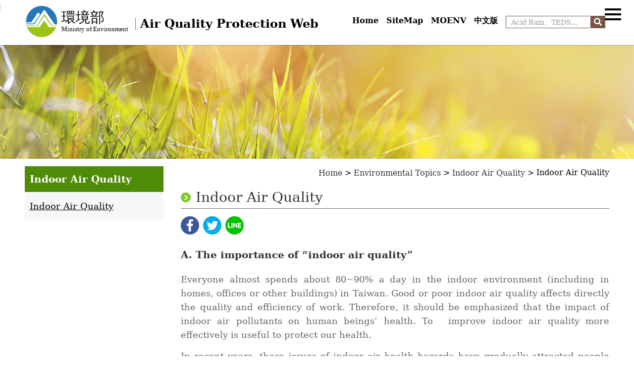

--- FILE ---
content_type: text/html; charset=utf-8
request_url: https://air.moenv.gov.tw/airepaEn/EnvTopics/IndoorAirQuality_1.aspx
body_size: 7691
content:

<!DOCTYPE html>
<!--[if lt IE 7 ]> <html class="ie ie6 no-js" lang="zh-Hant-TW"> <![endif]-->
<!--[if IE 7 ]>    <html class="ie ie7 no-js" lang="zh-Hant-TW"> <![endif]-->
<!--[if IE 8 ]>    <html class="ie ie8 no-js" lang="zh-Hant-TW"> <![endif]-->
<!--[if IE 9 ]>    <html class="ie ie9 no-js" lang="zh-Hant-TW"> <![endif]-->
<!--[if gt IE 9]> <!-->
<html class="no-js" lang="en">
<!--[endif]-->
<head><meta charset="UTF-8" /><meta http-equiv="X-UA-Compatible" content="IE=edge,chrome=1" /><meta name="google-site-verification" content="UA-38809220-4" /><title>
	Indoor Air Quality - Air Quality Protection Web
</title>

    <!--以下↓ 請放favicon.ico檔，size: 16x16 or 32x32，支援透明-->
    <link rel="shortcut icon" href="../images/ico/favicon.ico" />
    <link rel="icon" href="../images/ico/favicon.ico" />
    <!--以下↓ 請放*.PNG檔，size: 72x72 for iPads, 114x114 for iPhone4，不支援透明-->
    <link rel="apple-touch-icon" href="../images/ico/touch-icon-iphone.png" />
    <!--原圖 57*57-->
    <link rel="apple-touch-icon" sizes="72x72" href="../images/ico/touch-icon-ipad.png" />
    <link rel="apple-touch-icon" sizes="114x114" href="../images/ico/touch-icon-iphone4.png" />
    <link rel="apple-touch-icon-precomposed" href="../images/ico/apple-touch-icon-precomposed.png" />
    <!--原圖加亮 57*57-->
    <!-- 行動裝置顯示設定 -->
    <meta name="viewport" content="width=device-width, initial-scale=1.0, minimum-scale=1.0, maximum-scale=1.0, user-scalable=0" /><meta property="og:image" content="https://air.moenv.gov.tw/images/slide_1.png" />


    <!-- CSS-->
    <link rel="stylesheet" href="../css/fontawesome-all.css">
    <link rel="stylesheet" href="../css/layout.css">
    <link rel="stylesheet" href="../css/git_layout.css" />
    <link rel="stylesheet" href="../css/git_layout_en.css" />

    <!--  JS 大多放在頁面結束，除了 modernizr-->
    <script src="../js/modernizr.js"></script>
    <!--[if (lt IE 9) & (!IEMobile)]>
        <script src="../js/html5shiv.js" ></script>
    <![endif]-->
    <!-----Google analytics----->
    <script src="../js/GoogleAnalytics.js"> //Google analytics JS(請換掉UA-XXXXXX-XX) </script>

    <!--MasterHead  Start-------------------------------------------------- -->
    
    <meta name="title" content="Indoor Air Quality - Air Quality Protection Web" />
    <meta name="description" content="Air Quality Protection Web provides public information such as Air Quality Management、Control of stationary sources of air pollution、Control of Mobile Sources of Air Pollution、Noise Control etc." />
    <meta name="author" content="Ministry of Environment - Department of Air Quality Protection & Noise Control" />
    <meta name="Copyright" content="All Rights Reserved Environmental & Geoinformatic Information Technology Co., LTD" />
    <meta name="Keywords" content="Air Quality, Protect, Policy, Air Quality Protection Web, Department of Air Quality Protection & Noise Control, MOENV" />
    <!---==  Dublin Core Metadata -->
    <meta name="DC.title" content="Ministry of Environment - Air Quality Protection Web " />
    <meta name="DC.subject" content="Air quality management" />
    <meta name="DC.creator" content="Ministry of Environment" />
    <!--== Open Graph Protocol Metadata------------------------->
    <link rel="stylesheet" href="../css/content.css">
    <link rel="stylesheet" href="../css/git_content.css">

    <!--MasterHead  End-------------------------------------------------- -->

</head>
<body id="body" class="envi">
    <!--Form Star-------------------------------------------------- -->
    <form method="post" action="./IndoorAirQuality_1.aspx" id="form1">
<div class="aspNetHidden">
<input type="hidden" name="__VIEWSTATE" id="__VIEWSTATE" value="aRUgPJEuts1+cEMTRE/kR3SNqnQ8aZyl7DzQqg+9CgtYE+WCNP5Dq5SmTb81fDEeAseW/RhsDn+BiE5tAdI/[base64]/jMle+O8ZD19Mg5HpfSXUO14d+qi2+YEykSRCmVAPjl4yRBnK+X08ZXE0iqMk4urjvTfMV8D8YLCHUn3PCdix0gKmFPM7MW1QCbZVutBcTAPefh1ImPEL6Crrt7BfZGCrMOmnY3PwmlxuKhQNXZOCd+eEEe" />
</div>

<div class="aspNetHidden">

	<input type="hidden" name="__VIEWSTATEGENERATOR" id="__VIEWSTATEGENERATOR" value="64EA0513" />
</div>
        <div id="Wrap">
            <div class="TopNotice">Your browser does not support JavaScript. If the webpage function is not working properly, please open the browser JavaScript status.</div>
            <div class="TopAccessibility">
                <a href="#Content" class="" title="go to content" tabindex="1">go to content</a>
            </div>
            <header id="Header">
                <div class="wrapper">
                    <div class="header_content">
                        <h1><a href="https://www.moenv.gov.tw/en/" target="_blank" title="[Open new window] Ministry of Environment">
                            <img src="../images/en/logo.svg" alt="Ministry of Environment"></a></h1>
                        <h2><a href="../Default.aspx" title="Ministry of Environment - Air Quality Protection Web">Air Quality Protection Web</a></h2>
                    </div>
                    <nav>
                        <a href="#Accesskey_U" class="brick" id="Accesskey_U" accesskey="U" title="Upper block of links, including sitemap, language, and link MOENV.">:::</a>
                        <ul>
                            <li class="cpt"><a href="../Default.aspx" title="home">Home</a></li>
                            <li class="cpt"><a href="../WebNavigation.aspx" title="site map">SiteMap</a></li>
                            <li class="cpt"><a href="https://www.moenv.gov.tw/en/" target="_blank" title="[Open new window] Ministry of Environment">MOENV</a></li>
                            <li class="cpt"><a href="https://air.moenv.gov.tw/" title="中文版">中文版</a></li>
                            <li class="SearchArea">
                                <label for="txtSearch" class="HideLabel"></label>
                                <input type="search" id="txtSearch" placeholder="Acid Rain、TEDS..." title="Enter keywords to search" aria-label="Enter keywords to search">
                                <button id="btnSearch" title="Search" aria-label="Search"></button>
                            </li>
                            <li>
                                <a href="javascript:;" title="Environmental topics">Environmental Topics</a>
                                <ul class="menu_sec">
                                    <li><a href="AirQuality_1.aspx" title="Air Quality Management">Air Quality Management</a></li>
                                    <li><a href="StationarySource_1.aspx" title="Stationary Source">Stationary Source</a></li>
                                    <li><a href="MobilSource_1.aspx" title="Mobile Source">Mobile Source</a></li>
                                    <li><a href="https://airtw.moenv.gov.tw/ENG/default.aspx" target="_blank" title="[Open new window] Taiwan Air Quality Monitoring Network">Taiwan Air Quality Monitoring Network</a></li>
                                    <li><a href="IndoorAirQuality_1.aspx" title="Indoor Air Quality">Indoor Air Quality</a></li>
                                    <li><a href="NoisenRadiation_1.aspx" title="Nosie and Non-ionizing Radiation Control">Nosie and Non-ionizing Radiation Control</a></li>
                                </ul>
                            </li>
                            <li>
                                <a href="javascript:;" title="Contact us">Contact us</a>
                                <ul class="menu_sec">
                                    <li><a href="https://epamail.moenv.gov.tw/front/mailboxhome" target="_blank" title="[Open new window] MOENV Email">MOENV Email</a></li>
                                </ul>
                            </li>
                        </ul>
                    </nav>
                </div>
                <a class="menuBtn" href="javascript:;" title="Menu" role="button">
                    <span></span>
                    <p class="sr-only">Menu Button</p>
                </a>
            </header>
            <section class="conbanner">
                <span style="background-image: url('../images/envi_banner.jpg');">
                    <span class="mimg">
                        <img src="../images/envi_mbanner.jpg" alt=""></span>
                </span>
            </section>

            <main>
                <div id="Content" class="hasaside">
                    

<aside class="main_aside">
    <a href="#Accesskey_L" class="brick" id="Accesskey_L" accesskey="L" title="Anchor point on left menu.">:::</a>
    <ul class="submu">
        <li class="on">
            <a href="#!" title="Indoor Air Quality">Indoor Air Quality</a><ul class="seconmu">      <li><a  class="on"  href ="IndoorAirQuality_1.aspx" title ="Indoor Air Quality"><span>Indoor Air Quality</span></a></li> </ul>
            
        </li>
    </ul>
</aside>


                    <!--MasterContent Start-------------------------------------------------- -->
                    

    <div class="main_content">
        <div class="bread">
            <a href="#Accesskey_C" class="brick" id="Accesskey_C" accesskey="C" title="Main content block.">:::</a>
            <div>
                <span id="CPH_Content_SiteMapPath1"><span><a title="Home" href="/AirEpaEN/Default.aspx">Home</a></span><span> &gt; </span><span><a href="/AirEpaEN/Default.aspx#EnvTopics">Environmental Topics</a></span><span> &gt; </span><span><a>Indoor Air Quality</a></span><span> &gt; </span><span>Indoor Air Quality</span></span>
            </div>
        </div>
        <h3 class="main_title">
            <span>
                <img src="../images/arrow.png" alt="">
            </span>Indoor Air Quality
        </h3>

        <div class="cons">
            <div class="social">
                <ul>
                    <li><a href="http://www.facebook.com/share.php?u=https://air.moenv.gov.tw/airepaEn/EnvTopics/IndoorAirQuality_1.aspx" target="_blank" rel="noopener noreferrer" title="[Open new window]Share to Facebook">
                        <img src="../images/facebook.svg" alt="[Open new window]Share to Facebook"></a>
                    </li>
                    <li><a href="http://twitter.com/home/?status=https://air.moenv.gov.tw/airepaEn/EnvTopics/IndoorAirQuality_1.aspx" target="_blank" rel="noopener noreferrer" title="[Open new window]Share to Twitter">
                        <img src="../images/twitter.svg" alt="[Open new window]Share to Twitter"></a>
                    </li>
                    <li><a href="http://line.naver.jp/R/msg/text/?https://air.moenv.gov.tw/airepaEn/EnvTopics/IndoorAirQuality_1.aspx" target="_blank" rel="noopener noreferrer" title="[Open new window]Share to Line">
                        <img src="../images/line.svg" alt="[Open new window]Share to Line"></a>
                    </li>
                </ul>
            </div>
            <div class="txt">
                <h4 class="sec_title">A. The importance of “indoor air quality”</h4>
                <p>Everyone almost spends about 80~90% a day in the indoor environment (including in homes, offices or other buildings) in Taiwan. Good or poor indoor air quality affects directly the quality and efficiency of work. Therefore, it should be emphasized that the impact of indoor air pollutants on human beings’ health. To　improve indoor air quality more effectively is useful to protect our health.</p>
                <p>In recent years, these issues of indoor air health hazards have gradually attracted people attentions, especially the changes in popular lifestyles in the past two to thirty years. People enjoy comfort and convenience ways through air-conditioning monitoring systems either in confined living spaces or office spaces, but following has also produced the problem of "Sick Building Syndrome". If the indoor ventilation is insufficient, pollutants will easily accumulate and cause deterioration of indoor air quality in closed buildings. The World Health Organization defines "Sick Building Syndrome" as: "Any abnormal human body symptoms caused by air pollution in buildings, such as neurotoxic symptoms (including irritation of the eyes, nose, throat, etc.), odor, asthma attacks, etc ." in 1982.</p>
                <p>In addition, lots of factors that affect indoor air quality may come from outdoor pollutants, including exhaust gas from outdoor automobiles and factories, or microorganisms that breed due to the external air intake or filter of the central air-conditioning system that is not cleaned regularly. Molds and bacteria are especially prone to breed in Taiwan, because it is located in the subtropical zone and has a long-term humid and high temperature climate. Therefore, buildings must pay more attention to the regular maintenance of air conditioning and ventilation systems.</p>

                <h4 class="sec_title">B. Control and promotion of indoor air quality</h4>
                <p>In order to promote and implement the "Indoor Air Quality Management Act", in accordance with Article 6 of the "Indoor Air Quality Management Act", the Taiwan Ministry of Environment (MOENV) comprehensively consider the numbers of public gatherings, the numbers of entrances and exits, the risks of indoor air pollutants, and the special needs of places in public and private places. "The first batch of announcement places that should comply with the Indoor Air Quality Management Act" (hereinafter referred to as this announcement) was announced on January 23, 2014, as the basis for the objects subject to this Act, and at the same time, to further cooperate with the "Standards of Indoor Air Quality" and "Regulations of Indoor air quality inspection", a supplementary table 1 was drawn up to list the indoor air pollutant items of the announcement category and the scope of indoor space control. In addition, in order to expand control, "the second batch of announcement places that should comply with the Indoor Air Quality Management Law" was announced on January 11, 2017. In addition to expanding the scope of the first batch of 10 types of places that have been announced, including: universities and colleges, libraries, medical institutions, social welfare institutions, offices of government agencies, railway stations, civil airports, MRT stations, exhibition rooms, shopping malls, Further increase the control of 6 types of places such as museums and art galleries, business premises of financial institutions, performance halls, cinema, Audiovisual singing industry venues, and sports and fitness places.</p>
                <p>After the issuance of this announcement, the regulated announcement sites shall handle the maintenance and management of indoor air quality in accordance with this act. In order to reduce the impact caused by the issuance of the act, a reasonable buffer period is given to the obligors of the announcement place to handle the obligations stipulated by the act, such as establish a plan of indoor air quality maintenance management, and regularly implement indoor air quality inspections and measurements. The MOENV also called on the announcement sites to prepare for indoor air quality management as soon as possible to comply with the requirements of the “Indoor Air Quality Management Act”.</p>
                <div class="custom">
                    <figure>
                        <img src="../images/IndoorAirQuality_1.png" alt="Figure 1 shows promotion of indoor air quality management recently. There are about 1,500 Controlled locations in Taiwan.">
                    </figure>
                </div>
                <div class="custom">
                    <figure>
                        <img longdesc="IndoorAirQuality_1.aspx#desc02" src="../images/IndoorAirQuality_2.jpg" alt="Figure 2 shows types of managed sites and control indoor air pollutants that include carbon monoxide, formaldehyde, bacterial, coarse suspended particles and carbon dioxide.">
                    </figure>
                </div>
            </div>
        </div>
    </div>

                    <!--MasterContent End-------------------------------------------------- -->
                </div>
            </main>

            <footer id="Footer">
                <div class="footer_top">
                    <div class="main-w">
                        <a href="#Accesskey_Z" class="brick" id="Accesskey_Z" accesskey="Z" title="Bottom block, including [Website Security Policy], [Privacy Policy], and contact information.">:::</a>
                        <ul class="ftm_first">
                            <li>
                                <a href="javascript:;" title="Environmental topics">Environmental Topics</a>
                                <ul class="ftm_second">
                                    <li><a href="AirQuality_1.aspx" title="Air Quality Management">Air Quality Management</a></li>
                                    <li><a href="StationarySource_1.aspx" title="Stationary Source">Stationary Source</a></li>
                                    <li><a href="MobilSource_1.aspx" title="Mobile Source">Mobile Source</a></li>
                                    <li><a href="https://airtw.moenv.gov.tw/ENG/default.aspx" target="_blank" title="[Open new window] Taiwan Air Quality Monitoring Network">Taiwan Air Quality Monitoring Network</a></li>
                                    <li><a href="IndoorAirQuality_1.aspx" title="Indoor Air Quality">Indoor Air Quality</a></li>
                                    <li><a href="NoisenRadiation_1.aspx" title="Nosie and Non-ionizing Radiation Control">Nosie and Non-ionizing Radiation Control</a></li>
                                </ul>
                            </li>
                            <li>
                                <a href="javascript:;" title="Contact us">Contact us</a>
                                <ul class="ftm_second">
                                    <li><a href="https://epamail.moenv.gov.tw/front/mailboxhome" target="_blank" title="[Open new window] MOENV Email">MOENV Email</a></li>
                                </ul>
                            </li>
                        </ul>
                    </div>
                </div>
                <div class="footer_content">
                    <div class="main-w">
                        <div class="footer_left">
                            <p>
                                <span>MOENV Address: 83, Zhonghua Rd. Sec. 1, Zhongzheng District, Taipei City 100006, Taiwan(R.O.C.)</span>
                                <span>TEL: 886-2-23117722</span>
                            </p>
                            <p>
                                <a href="https://www.moenv.gov.tw/en/6CA206960EF0DAEF" target="_blank" title="[Open new window] Open Government Declaration">Open Government Declaration</a>&nbsp;
                                <a href="https://www.moenv.gov.tw/en/49AACA21659166DB" target="_blank" title="[Open new window] Privacy and Security Policy">Privacy and Security Policy</a>&nbsp;
                                <a href="https://www.moenv.gov.tw/EN/93AB5809EC92B90D" target="_blank" title="[Open new window] Website Security Policy">Website Security Policy</a>&nbsp;
                            </p>
                        </div>
                        <div class="footer_right">
                            <span id="update_date">Last updated on：2018-11-09</span>
                        </div>
                    </div>
                </div>
            </footer>
            <a class="gotop" href="javascript:;" title="Go Top" role="button">
                <img src="../images/gotop.png" alt="Go Top">
            </a>
        </div>

        <div id="targetDialog">
            <!--請不要刪除我-->
        </div>

        <!--  JS ------------------------------------------------------------------------------------------------------------  -->
        <script src="https://code.jquery.com/jquery-3.3.1.min.js"></script>
        
        <script>window.jQuery || document.write("<script src='" + "../js/jq.js" + "'>\x3C/script>")</script>
        <!--  自訂JS------------------------------------------------------------------------------------------------------------  -->
        <script src="../js/script.js"></script>
        <script>
            $(document).ready(function () {

                var date = new Date();
                $('#update_date').html("Last updated on：" + date.getFullYear() + "-" + (date.getMonth() + 1) + "-" + date.getDate());
            });
        </script>
        <script>

            //無障礙
            var $a = $('.TopAccessibility a');
            $a.on('click', function (evt) {
                var $href = $($(this).attr('href')),
                    $target = $href.find('a').eq(0).get(0);
                setTimeout(function () { try { $target.focus(); } catch (e) { } }, 0);
            });
        </script>
        
        <script>
            (function () {
                var cx = '9ebe1edaa4604dfff';
                var gcse = document.createElement('script');
                gcse.type = 'text/javascript';
                gcse.async = true;
                gcse.src = 'https://cse.google.com/cse.js?cx=' + cx;
                var s = document.getElementsByTagName('script')[0];
                s.parentNode.insertBefore(gcse, s);
            })();


            $(document).ready(function () {
                $("#btnSearch").on("click", function (e) {
                    DoAdvancedSearch(e.target.id);
                    return false;
                });
            });
            function DoAdvancedSearch(id) {
                var KeyWord;
                KeyWord = $("#txtSearch").val();
                if (KeyWord != "") {
                    window.location.href = "../AdvancedSearch.aspx?q=" + KeyWord;
                }
            }
        </script>
        <!--MasterContent JS Star-------------------------------------------------- -->
        
    <script src="../js/script_con.js"></script>

        <!--MasterContent JS End-------------------------------------------------- -->


        <!--Form End -------------------------------------------------- -->
    </form>
</body>
</html>


--- FILE ---
content_type: text/css
request_url: https://air.moenv.gov.tw/airepaEn/css/layout.css
body_size: 2491
content:
html, body, div, span, applet, object, iframe, h1, h2, h3, h4, h5, h6, p, blockquote, pre, a, abbr, acronym, address, big, cite, code, del, dfn, em, img, ins, kbd, q, s, samp, small, strike, strong, sub, sup, tt, var, b, u, i, center, dl, dt, dd, ol, ul, li, fieldset, form, label, legend, table, caption, tbody, tfoot, thead, tr, th, td, article, aside, canvas, details, embed, figure, figcaption, footer, header, hgroup, menu, nav, output, ruby, section, summary, time, mark, audio, video {
    margin: 0;
    padding: 0;
    border: 0;
    font: inherit;
    font-size: 100%;
    vertical-align: baseline
}

html {
    line-height: 1
}

ol, ul {
    list-style: none
}

table {
    border-collapse: collapse;
    border-spacing: 0
}

caption, th, td {
    text-align: left;
    font-weight: normal;
    vertical-align: middle
}

q, blockquote {
    quotes: none
}

    q:before, q:after, blockquote:before, blockquote:after {
        content: "";
        content: none
    }

a img {
    border: none
}

article, aside, details, figcaption, figure, footer, header, hgroup, main, menu, nav, section, summary {
    display: block
}

img {
    display: block;
    border: none
}

html {
    -webkit-text-size-adjust: 100%
}

    html *, html *:before, html *:after {
        font-size: 100%;
        color: #000;
        font-family: "Century Gothic", "Microsoft JhengHei", "Apple LiGothic Medium", "PMingLiU", "sans-serif", "serif"
    }

html, body {
    width: 100%;
    height: 100%;
    min-width: 960px
}

* {
    box-sizing: border-box
}

a {
    -moz-transition: all .2s;
    -o-transition: all .2s;
    -webkit-transition: all .2s;
    transition: all .2s;
    text-decoration: none
}

.main-w {
    max-width: 1180px;
    margin: 0 auto;
    padding: 0 10px
}

#Footer a.brick {
    color: #444e50;
    top: -12px
}

    #Footer a.brick:focus {
        color: #4e8b07
    }

.active nav a.brick {
    color: black
}

    .active nav a.brick:focus {
        color: #4e8b07
    }

sub {
    vertical-align: sub;
    font-size: smaller;
    font-size: 0.8em
}

sup {
    vertical-align: super;
    font-size: 0.8em
}

.gotop {
    position: fixed;
    right: 20px;
    bottom: -150px;
    display: inline-block;
    z-index: 80
}

    .gotop img {
        max-width: 100%;
        width: 100%
    }

#Header {
    box-shadow: 0px 1px 1px #cccccc;
    background-color: white;
    overflow: hidden;
    padding: 12px 10px
}

    #Header .wrapper {
        max-width: 1180px;
        margin: 0 auto;
        overflow: hidden
    }

.header_content {
    float: left
}

h1, h2 {
    display: inline-block
}

    h1 a {
        display: inline-block;
        width: 208px
    }

        h1 a img {
            max-width: 100%;
            width: 100%
        }

h2 {
    position: relative;
    top: -19px;
    left: 20px
}

    h2 a {
        position: relative;
        font-size: 1.5em;
        line-height: 25px;
        font-weight: bold;
        color: black
    }

        h2 a:before {
            content: '';
            position: absolute;
            top: 3px;
            left: -10px;
            background-color: #787878;
            width: 1px;
            height: 25px
        }


nav {
    float: right;
}

    nav ul {
        overflow: hidden
    }

        nav ul li {
            padding: 0 8px;
            float: left;
            display: none
        }

            nav ul li a {
                font-size: 1em;
                line-height: 20px;
                font-weight: bold;
                color: black
            }

                nav ul li a:hover, nav ul li a:focus {
                    color: #4e8b07
                }

            nav ul li.cpt {
                display: block
            }

                nav ul li.cpt:after {
                    content: none
                }

    nav > ul {
        padding: 20px 0
    }

        nav > ul > li > a {
            position: relative
        }

            nav > ul > li > a:before {
                content: '';
                display: inline-block;
                background-image: url('../images/../images/arrow_2.png');
                width: 15px;
                height: 8px;
                background-repeat: no-repeat;
                position: absolute;
                top: 23px;
                right: 10px
            }

            nav > ul > li > a.on:before {
                -moz-transform: rotate(180deg);
                -ms-transform: rotate(180deg);
                -webkit-transform: rotate(180deg);
                transform: rotate(180deg)
            }

        nav > ul > li.cpt a:before {
            content: none
        }

        nav > ul > li + li:before {
            content: '';
            position: absolute;
            top: 7px;
            left: 0;
            background-color: #cccccc;
            width: 1px;
            height: 13px
        }

.active {
    overflow: hidden;
    height: 100%;
    width: 100%
}

    .active #Wrap {
        right: 200px
    }

    .active nav {
        display: block;
        overflow-y: scroll;
        background-color: rgb(46 124 49);
        padding: 45px 0 0 0;
        z-index: 10;
        position: fixed;
        top: 0;
        right: 0;
        width: 100%;
        height: 100%
    }

        .active nav > ul {
            display: inline-block;
            padding: 0 15px;
            width: 100%
        }


            .active nav > ul > li {
                border-bottom: 1px solid #fff;
                display: block;
                padding: 0;
                width: 100%
            }

                .active nav > ul > li.SearchArea {
                    display: none;
                }

                .active nav > ul > li a {
                    padding: 15px 0;
                    display: inline-block;
                    color: white;
                    width: 100%
                }

                .active nav > ul > li + li:before {
                    content: none
                }

        .active nav ul li a:hover, .active nav ul li a:focus {
            text-decoration: underline
        }


    .active ul.menu_sec > li a {
        color: #000;
    }


    .active .menuBtn {
        background-color: #000
    }

        .active .menuBtn:before {
            -moz-transform: translateY(14px) rotate(45deg);
            -ms-transform: translateY(14px) rotate(45deg);
            -webkit-transform: translateY(14px) rotate(45deg);
            transform: translateY(14px) rotate(45deg);
            background-color: #FFF;
            margin: -4px auto
        }

        .active .menuBtn:after {
            -moz-transform: translateY(-8px) rotate(-45deg);
            -ms-transform: translateY(-8px) rotate(-45deg);
            -webkit-transform: translateY(-8px) rotate(-45deg);
            transform: translateY(-8px) rotate(-45deg);
            background-color: #FFF;
            margin: 8px auto
        }

        .active .menuBtn span {
            background: transparent;
            height: 7px
        }


.menuBtn {
    -moz-transition: all .3s;
    -o-transition: all .3s;
    -webkit-transition: all .3s;
    transition: all .3s;
    border-radius: 5px;
    display: block;
    position: absolute;
    padding: 7px 0;
    top: 10px;
    right: 20px;
    width: 45px;
    height: 35px;
    z-index: 100
}

    .menuBtn:before {
        -moz-transition: -moz-transform .3s;
        -o-transition: -o-transform .3s;
        -webkit-transition: -webkit-transform .3s;
        transition: transform .3s;
        content: '';
        display: block;
        background-color: #000;
        height: 4px;
        width: 74%;
        margin: 0 auto
    }

    .menuBtn:after {
        -moz-transition: -moz-transform .3s;
        -o-transition: -o-transform .3s;
        -webkit-transition: -webkit-transform .3s;
        transition: transform .3s;
        content: '';
        display: block;
        background-color: #000;
        height: 4px;
        width: 74%;
        margin: 0 auto
    }

    .menuBtn span {
        display: block;
        background-color: #000;
        height: 4px;
        width: 74%;
        margin: 6px auto
    }

.menu_sec {
    background-color: #e9e9e9;
    padding: 0 15px;
    position: relative;
    bottom: -1px;
    left: -15px;
    width: 111%
}

    .menu_sec li {
        padding-left: 16px;
        width: 100%;
        display: block
    }

        .menu_sec li a {
            color: #000
        }

        .menu_sec li + li {
            border-top: 1px solid #616161
        }

.footer_top {
    background-color: #2E7D32;
    padding-bottom: 75px
}

    .footer_top .main-w {
        padding: 0 15px;
        position: relative
    }

.ftm_first {
    overflow: hidden
}

    .ftm_first > li {
        display: inline-block;
        vertical-align: top;
        width: 19.6%;
        box-sizing: border-box;
        padding: 0 8px;
        margin-bottom: 10px
    }

        .ftm_first > li > a {
            font-weight: bold;
            font-size: 1.125em;
            color: #FFF;
            line-height: 40px;
            display: block;
            border-bottom: 1px solid #00b169;
            margin-bottom: 18px
        }

.ftm_second li a {
    line-height: 25px;
    color: #cccccc
}

    .ftm_second li a:hover, .ftm_second li a:focus {
        text-decoration: underline
    }

.footer_content {
    background-color: #4e8b07
}

    .footer_content div {
        padding: 28px 10px
    }

        .footer_content div span, .footer_content div a {
            display: inline-block;
            margin-right: 12px;
            font-size: 1em;
            line-height: 25px;
            color: white
        }

        .footer_content div a {
            display: inline-block
        }

            .footer_content div a:hover, .footer_content div a:focus {
                text-decoration: underline
            }

        .footer_content div.footer_right {
            padding: 0 10px
        }

.footer_right a {
    border: 2px solid white
}

.custom figcaption {
    height: 0px;
    width: 0px;
    overflow: hidden
}

@media (min-width: 0px) {
    html, body {
        min-width: 320px
    }
}

@media (max-width: 1200px) {
    nav {
        display: none;
    }
}

@media (max-width: 980px) {
    .gotop {
        right: 15px;
        width: 60px
    }

    .ftm_first > li {
        width: 30%
    }

    h2 a {
        line-height: 15px
    }

        h2 a:before {
            content: none
        }
}

@media (max-width: 720px) {
    h2 {
        padding-left: 5px;
        padding-top: 12px;
        position: inherit;
        display: block
    }

        h2 a {
            font-size: 1.25em
        }
}

@media (max-width: 480px) {
    .ftm_first > li {
        width: 48%
    }
}

/*# sourceMappingURL=layout.css.map */


--- FILE ---
content_type: text/css
request_url: https://air.moenv.gov.tw/airepaEn/css/git_layout.css
body_size: 449
content:
/*----------------- All area a:focus -----------------*/
a:focus {
    outline: 2px dotted #ffa148;
}

/*-----------------No Script-----------------*/
/*#region No Script */
.TopNotice {
    display: none;
    padding: 0;
}

html.no-js .TopNotice {
    display: block;
    padding: 10px;
    font-weight: bold;
    line-height: 1.5rem;
    color: #FFF;
    background-color: #3a3a3a;
}
/*#endregion */

/*----------------- Master Page Top Accessibility -----------------*/
/*#region Top Accessibility */
.TopAccessibility a {
    position: absolute;
    top: 0;
    left: -999px;
    width: 0;
    height: 0;
    color: #FFF;
}

    .TopAccessibility a:hover {
        color: #ffde33;
    }

    .TopAccessibility a:focus {
        position: absolute;
        top: 10px;
        left: 10px;
        width: auto;
        height: auto;
        padding: 5px;
        background-color: #000;
    }
/*#endregion */

/*----------------- Master Page Footer -----------------*/
/*#region Footer */
.ftm_second li a {
    color: #f1f1f1;
}
/*#endregion */

.cons .txt .special-img {
    max-width: 70%;
    margin: 0 auto;
}

.footer_right {
    vertical-align: middle;
    height: 2rem;
    line-height: 2rem;
}

#update_date {
    vertical-align: top;
}

figcaption {
    height: 0px;
    width: 0px;
    overflow: hidden
}

.SearchArea {
    display: inline-block
}

    .SearchArea .HideLabel {
        display: none
    }

    .SearchArea input[type="search"] {
        position: relative;
        line-height: 2rem;
        font-size: .875rem;
        border: 1px solid #795548;
        border-right: 0;
        width: 170px;
        height: 25px;
        background-color: #fff;
        color: #000;
        padding-left: 10px
    }

        .SearchArea input[type="search"]:focus {
            background-color: #FFF;
            border: 1px solid #F8D90F;
            color: #545454
        }

        .SearchArea input[type="search"]:hover {
            background-color: #FFF;
            color: #545454
        }

        .SearchArea input[type="search"]::-webkit-input-placeholder {
            color: #999
        }

        .SearchArea input[type="search"]::-moz-placeholder {
            color: #999
        }

        .SearchArea input[type="search"]:-ms-input-placeholder {
            color: #999
        }

        .SearchArea input[type="search"]:-moz-placeholder {
            color: #999
        }

    .SearchArea button {
        border: none;
        width: 30px;
        height: 25px;
        vertical-align: bottom;
        background-color: #795548;
        margin-left: -4px;
        padding: 0;
        cursor: pointer
    }

        .SearchArea button:focus {
            border: 1px solid #F8D90F
        }

        .SearchArea button:before {
            display: inline-block;
            font-style: normal;
            font-variant: normal;
            -webkit-font-smoothing: antialiased;
            font-family: "Font Awesome 5 Free";
            content: "\f002";
            font-weight: 900;
            color: #fff;
            font-size: 1rem
        }

.footer_content {
    background-color: #4a8405;
}

@media (max-width: 980px) {
    .SearchArea {
        display: none
    }
}

.gsc-search-button-v2 {
    padding: 12px 27px !important;
    border-radius: 5px !important
}

    .gsc-search-button-v2 > svg {
        width: 20px !important;
        height: 20px !important
    }


--- FILE ---
content_type: text/css
request_url: https://air.moenv.gov.tw/airepaEn/css/git_layout_en.css
body_size: -629
content:
.cons .txt * {
    text-align: justify
}

.ftm_first > li {
    width: 30%;
}

--- FILE ---
content_type: text/css
request_url: https://air.moenv.gov.tw/airepaEn/css/content.css
body_size: 3269
content:
.footer_top{padding-top:40px}section.conbanner>span{display:block;background-position:left center;background-repeat:no-repeat;height:230px}section.conbanner>span>span img{display:none}a.brick{color:#FFF;position:absolute !important}a.brick:focus{color:#4e8b07}.bread a.brick{margin-left:-18px}aside.main_aside{margin-top:15px;position:relative}aside.main_aside a.brick{left:0;top:-21px}.bread{box-sizing:border-box;margin:15px 0;text-align:right}.bread>div{display:inline-block}.bread>div>span{color:#757575;display:inline}.bread>div>span+span:before,.bread>div>a:before{display:inline-block;content:"";text-indent:-9999px;background:url(../images/brd_icon.png) center center no-repeat;width:7px;height:7px;vertical-align:middle;margin-right:6px}.bread>div a{color:#333;display:inline;vertical-align:middle}.bread>div a:hover,.bread>div a:focus{text-decoration:underline}main>#Content{max-width:1200px;margin:auto;padding:0 10px;box-sizing:border-box;overflow:hidden}main>#Content *{line-height:1.6em}.hasaside aside.main_aside{width:26.695%;float:left;box-sizing:border-box;padding-right:35px}aside.main_aside .submu>li{background:#f6f7f8}aside.main_aside .submu>li>a{font-size:1.25em;display:block;padding:10px}aside.main_aside .submu>li>a:focus{background:#4e8b07;color:#FFF;font-weight:bold}aside.main_aside .submu>li:hover>a,aside.main_aside .submu>li.on>a{background:#4e8b07;color:#FFF;font-weight:bold}aside.main_aside .submu>li:hover .seconmu a:hover,aside.main_aside .submu>li:hover .seconmu a.on,aside.main_aside .submu>li:hover .seconmu a:focus,aside.main_aside .submu>li.on .seconmu a:hover,aside.main_aside .submu>li.on .seconmu a.on,aside.main_aside .submu>li.on .seconmu a:focus{text-decoration:underline}aside.main_aside .submu>li+li{margin-top:2px}aside.main_aside .submu .seconmu a{display:block;padding:15px 10px}aside.main_aside .submu .seconmu a span{display:block;font-size:1.125em}.hasaside .main_content{float:left;width:73.305%}.main_title{color:#333;border-bottom:1px solid #666;font-size:1.75em;vertical-align:baseline;padding-left:0px;display:block}.main_title span{display:inline-block;vertical-align:middle;margin-right:10px;margin-top:-3px}.sec_title{font-size:1.25em;margin:10px 0}.newscard{margin-top:20px;margin-bottom:30px;background:#f6f7f8;color:#333;padding:35px;border-radius:5px}.newscard label{display:inline-block;vertical-align:middle;color:#333}.newscard label:nth-type-of(first){min-width:120px}.newscard input{display:inline-block;vertical-align:middle;border:#cecece 2px solid;border-radius:5px;padding:5px 8px;background:transparent}.newscard input:focus{background:#ddd}.newscard .date{display:inline-block;vertical-align:middle;margin-bottom:10px}.newscard .date input{background:url(../images/cal_icon.svg) right center no-repeat transparent;min-width:150px;padding:5px 40px 5px 8px}.newscard .date input:focus{background:url(../images/cal_icon.svg) right center no-repeat #ddd}.newscard .date button{display:none}.newscard .srh label{min-width:108px}.newscard .srh input{min-width:362px}.newscard .srh a{display:inline-block;background:#795548;opacity:1;color:#FFF;padding:12px 80px;border-radius:100px;margin:10px 0 10px 10px;text-align:center}.newscard .srh a:before{content:"";display:inline-block;vertical-align:middle;background:url(../images/srh_icon.png) center center no-repeat;width:22px;height:22px;margin-top:-3px;margin-right:3px}.newscard .srh a:hover,.newscard .srh a:focus{background:#a1887f}.newscard .result{margin-top:10px}.newscard .result li{display:inline-block;vertical-align:middle;color:#333}.newscard .result li+li:before{content:"│";display:inline-block;margin:0 3px}#ui-datepicker-div .ui-widget-header{background:#4e8b07}#ui-datepicker-div .ui-widget-header .ui-icon{background-size:100% auto;background-position:center center}#ui-datepicker-div .ui-widget-header .ui-icon.ui-icon-circle-triangle-w{background-image:url(../images/btn_prev.png)}#ui-datepicker-div .ui-widget-header .ui-icon.ui-icon-circle-triangle-e{background-image:url(../images/btn_next.png)}#ui-datepicker-div .ui-datepicker-title,#ui-datepicker-div .ui-datepicker-year,#ui-datepicker-div .ui-datepicker-month{color:#FFF}#ui-datepicker-div .ui-state-hover,#ui-datepicker-div .ui-widget-content .ui-state-hover,#ui-datepicker-div .ui-widget-header .ui-state-hover,#ui-datepicker-div .ui-state-focus,#ui-datepicker-div .ui-widget-content .ui-state-focus,#ui-datepicker-div .ui-widget-header .ui-state-focus{border:none;background:none}ul.newslist li{padding:10px 0;border-bottom:1px solid #ccc;margin:20px 0}ul.newslist li span{display:block;font-size:.875em;color:#666}ul.newslist li b{display:block;padding:5px 0}ul.newslist li b a{font-size:1.25em}ul.newslist li b a:hover,ul.newslist li b a:focus{text-decoration:underline}ul.newslist li p{font-size:1em;color:#666}ul.newslist li .more{text-align:right}ul.newslist li .more>a{display:inline-block;background:#FFF;color:#616161;border:1px solid #616161;padding:2px 10px;border-radius:20px}ul.newslist li .more>a:hover,ul.newslist li .more>a:focus{background:#616161;color:#FFF}ul.pagelist{text-align:center;margin:30px 0}ul.pagelist li{display:inline-block;vertical-align:middle;margin:0 5px}ul.pagelist li.prev a,ul.pagelist li.next a{display:block;height:45px;min-width:45px;border:1px solid #888;border-radius:5px}ul.pagelist li.prev a:hover,ul.pagelist li.prev a:focus,ul.pagelist li.next a:hover,ul.pagelist li.next a:focus{background:none;background:#eaeaea}ul.pagelist li.prev a img,ul.pagelist li.next a img{display:inline-block;margin:14px auto 0 auto}ul.pagelist li a{display:block;width:45px;height:45px;line-height:45px !important;text-align:center;color:#000;border-radius:50%;text-align:center}ul.pagelist li a.on,ul.pagelist li a:hover,ul.pagelist li a:focus{background:#888;color:#FFF}ul.pagelist.news li.prev a,ul.pagelist.news li.next a,ul.pagelist.news li.back a{width:105px}ul.pagelist.news li.prev a:hover,ul.pagelist.news li.prev a:focus,ul.pagelist.news li.next a:hover,ul.pagelist.news li.next a:focus,ul.pagelist.news li.back a:hover,ul.pagelist.news li.back a:focus{color:#333;background:#eaeaea}.cons .date{margin:15px 0}.cons .date li{display:inline-block;vertical-align:middle;color:#666}.cons .date li span{color:#2E7D32}.cons .date li+li:before{content:"│";display:inline-block;margin:0 3px}.cons .social{margin:15px 0}.cons .social li{display:inline-block;vertical-align:middle;color:#333}.cons .social li a{opacity:1;display:block}.cons .social li a:hover,.cons .social li a:focus{opacity:0.9}.cons .social li+li{margin-left:3px}.cons .txt{font-size:1.125em;padding-bottom:30px;color:#666}.cons .txt *{color:#666;font-size:1em;word-wrap:break-word}.cons .txt img{max-width:100%}.cons .txt p{margin:15px 0}.cons .txt sub{color:#666;font-size:0.8em}.cons .txt sup{vertical-align:super;font-size:0.8em}.cons .txt ul{list-style-type:square;margin-left:20px}.cons .txt a{text-decoration:underline}.cons .txt a:hover,.cons .txt a:focus{text-decoration:none}.cons .txt b{font-weight:bold}.cons .txt table{width:100%}.cons .txt table thead th{font-weight:bold}.cons .txt table tbody th{min-width:105px}.cons .txt table th,.cons .txt table td{border:1px solid #ccc}.cons .txt table th{background:#f6f7f8;text-align:center;padding:15px 5px}.cons .txt table td{padding:5px}.cons .txt table.ev1_2{table-layout:fixed}.cons .txt table.ev1_2 thead th{position:relative;padding-top:5px}.cons .txt table.ev1_2 thead th:before{content:'';display:block;width:100%;height:5px;position:absolute;left:0;top:0}.cons .txt table.ev1_2 thead th.lv01:before{background:#ee9f4a}.cons .txt table.ev1_2 thead th.lv02:before{background:#be0130}.cons .txt table.ev1_2 thead th.lv03:before{background:#61227f}.cons .txt table.ev1_2 thead th.lv04:before{background:#76001e}.cons .txt table.ev1_2 thead th.lv05:before{background:#710220}.cons .txt table.ev1_2 td{text-align:center}.cons .txt .rowtb21{clear:both;overflow:hidden}.cons .txt .rowtb21 table thead{display:block;width:100%;overflow:hidden;border:1px solid #ccc;border-bottom:none;background:#f6f7f8}.cons .txt .rowtb21 table thead tr{display:block;float:left;width:50%}@media screen and (-webkit-min-device-pixel-ratio: 0){.cons .txt .rowtb21 table thead tr{width:calc(50% + 1px)}}.cons .txt .rowtb21 table thead th{float:left;display:block;width:60px;border:none;border-right:1px solid #ccc}.cons .txt .rowtb21 table thead th+th{width:calc( 100% - 60px)}.cons .txt .rowtb21 table tbody{border-right:1px solid #ccc;border-bottom:1px solid #ccc;display:table;width:100%;position:relative}.cons .txt .rowtb21 table tbody:before,.cons .txt .rowtb21 table tbody:after{display:block;position:absolute;top:-59px;text-align:center;padding:15px 5px;box-sizing:border-box;font-weight:bold;color:#666}.cons .txt .rowtb21 table tbody:before{content:"項次";right:calc( 50% - 60px);width:61px;border-right:1px solid #ccc}@media screen and (-webkit-min-device-pixel-ratio: 0){.cons .txt .rowtb21 table tbody:before{right:calc( 50% - 61px)}}.cons .txt .rowtb21 table tbody:after{content:"特殊性工業";right:0;width:calc( 50% - 60px);border-left:none}.cons .txt .rowtb21 table tbody tr{display:block;float:left;width:50%}.cons .txt .rowtb21 table tbody tr th{min-width:auto;padding:5px}.cons .txt .rowtb21 table tbody tr th,.cons .txt .rowtb21 table tbody tr td{float:left;display:block;width:60px;text-align:center;border-right:none;border-bottom:none}.cons .txt .rowtb21 table tbody tr th+td,.cons .txt .rowtb21 table tbody tr td+td{width:calc( 100% - 60px);text-align:left}.cons .download{margin:20px 0}.cons .download ul li a{color:#666;display:table;border:1px solid #ccc;background:#FFF;padding:5px 10px}.cons .download ul li a:before{display:inline-block;content:"";background:url(../images/dlicon.svg) center center no-repeat;width:24px;height:24px;margin-right:5px;vertical-align:middle;margin-top:-5px}.cons .download ul li a:hover,.cons .download ul li a:focus{background:#ccc}.cons .download ul li+li{margin-top:15px}.website{margin-top:40px}.website hr{margin:40px 0;border-top:1px dashed #666}.website p{margin:10px 0}.website .mr{margin-left:20px;margin-bottom:0}.website ul.list{list-style-type:disc;margin-left:20px}.website ul.list li{margin-left:20px;text-indent:0px}.website .site *{color:#000}.website .site a{text-decoration:none}.website .site>ol{display:inline-block;vertical-align:top;width:22.7%;margin:10px 0.3%;text-align:center}.website .site>ol:nth-of-type(2){width:28%}.website .site>ol>li{background:#e3e3e3;text-align:left}.website .site>ol>li+li{margin-top:10px}.website .site>ol>li div{background:#f6f6f6;padding:10px}.website .site>ol>li b{padding:10px;display:block;text-indent:-28px;margin-left:28px}.website .site>ol ol>li{text-indent:-39px;margin-left:39px}.website .site>ol ol>li+li{margin-top:3px}.website .site>ol ol a{font-size:0.9em}.website .site>ol ol a:hover,.website .site>ol ol a:focus{text-decoration:underline}.website .site>ol ol ol li{text-indent:-53px;margin-left:53px}.link .cons table{margin-top:30px}.link .cons table td{padding:0}.link .cons table td ul{list-style-type:none;margin:0}.link .cons table td ul li{padding:15px 10px}.link .cons table td ul li+li{border-top:1px solid #ccc}.link .cons table td a{text-decoration:none}.link .cons table td a:hover,.link .cons table td a:focus{text-decoration:underline}@media (max-width: 1200px){main>#Content{padding:0 15px}.newscard .srh a{width:calc( 100% - 108px - 362px - 19px);padding:12px 0}}@media (max-width: 980px){.hasaside aside.main_aside{width:100%;padding-right:0px;margin-bottom:20px}.hasaside .main_content{width:100%}aside.main_aside .submu>li{width:100%;background:none}aside.main_aside .submu>li.on .seconmu a:hover,aside.main_aside .submu>li.on .seconmu a.on,aside.main_aside .submu>li.on .seconmu a:focus{background:#4e8b07;text-decoration:none}aside.main_aside .submu>li.on .seconmu a:hover span,aside.main_aside .submu>li.on .seconmu a.on span,aside.main_aside .submu>li.on .seconmu a:focus span{color:#FFF}aside.main_aside .submu>li+li{margin-top:8px}aside.main_aside .submu .seconmu{margin-top:8px}aside.main_aside .submu .seconmu>li{float:left;width:50%}aside.main_aside .submu .seconmu>li a{background:#f1f8e9;margin-bottom:10px}aside.main_aside .submu .seconmu>li a:before{content:"";display:inline-block;vertical-align:middle;width:0;height:100%}aside.main_aside .submu .seconmu>li a span{display:inline-block;vertical-align:middle;width:95%;font-size:1.125em}aside.main_aside .submu .seconmu>li:nth-child(odd) a{margin-right:5px}aside.main_aside .submu .seconmu>li:nth-child(even) a{margin-left:5px}.newscard{padding:12px}.cons .txt .rowtb21 table thead{display:table;background:#f6f7f8}.cons .txt .rowtb21 table thead tr{display:table-row;float:none;width:auto}}@media screen and (max-width: 980px) and (-webkit-min-device-pixel-ratio: 0){.cons .txt .rowtb21 table thead tr{width:auto}}@media (max-width: 980px){.cons .txt .rowtb21 table thead th{float:none;display:table-cell;width:69px;border:none;border-right:1px solid #ccc}.cons .txt .rowtb21 table thead th+th{width:auto}.cons .txt .rowtb21 table tbody{border-right:1px solid #ccc;border-bottom:1px solid #ccc;display:table;width:100%;position:relative}.cons .txt .rowtb21 table tbody:before,.cons .txt .rowtb21 table tbody:after{display:none}.cons .txt .rowtb21 table tbody tr{display:table-row;float:none;width:auto}.cons .txt .rowtb21 table tbody tr th,.cons .txt .rowtb21 table tbody tr td{float:none;display:table-cell;width:69px;text-align:center;border-right:none;border-bottom:none}.cons .txt .rowtb21 table tbody tr th+td,.cons .txt .rowtb21 table tbody tr td+td{width:auto;text-align:left}.cons .txt table.ev1_2 th,.cons .txt table.ev1_2 td{font-size:0.7em;padding:1px}.website .site>ol{width:100%;margin:0}.website .site>ol:nth-of-type(2){width:100%}.website .site>ol+ol{margin-top:10px}}@media (max-width: 720px){.newscard .date{width:100%}.newscard .date label{min-width:108px}.newscard .date input{box-sizing:border-box;width:calc( 100% - 113px);min-width:auto}.newscard .srh input{box-sizing:border-box;width:calc( 100% - 113px);min-width:auto}.newscard .srh a{width:100%;margin:10px auto}ul.pagelist li{margin:0 1px}ul.pagelist li.prev a,ul.pagelist li.next a{height:30px;min-width:30px}ul.pagelist li.prev a img,ul.pagelist li.next a img{margin-top:9px}ul.pagelist li a{width:30px;height:30px;line-height:30px !important}ul.pagelist.news li.prev a,ul.pagelist.news li.next a,ul.pagelist.news li.back a{width:auto;padding:0 4px;height:40px}ul.pagelist.news li.prev a img,ul.pagelist.news li.next a img,ul.pagelist.news li.back a img{margin-top:12px}.link .cons table tbody th{min-width:60px}.bread{text-align:left}}@media (max-width: 768px){section.conbanner>span{background:none;height:auto}section.conbanner>span>span{display:block}section.conbanner>span>span img{display:block;max-width:100%}}
/*# sourceMappingURL=content.css.map */


--- FILE ---
content_type: text/css
request_url: https://air.moenv.gov.tw/airepaEn/css/git_content.css
body_size: 6102
content:
.clearfix:before, .clearfix:after {
    content: "\0020";
    display: block;
    height: 0;
    overflow: hidden;
}

.clearfix:after { /*�ץ�Float ���} DIV*/
    content: ".";
    display: block;
    height: 0;
    clear: both;
    visibility: hidden;
}

.txtAlert {
    color: #dc0f0f !important;
}

.txtSmall {
    font-size: small !important;
}

/*----------------- Web Navigation -----------------*/
/*#region Top Web Navigation */

.cons .website .site ol li {
    padding-left: 0;
}

@media screen and (min-width: 981px) {
    .website .site > ol {
        width: 20%;
    }

        .website .site > ol:first-child {
            width: 24%;
        }

        .website .site > ol:nth-of-type(2) {
            width: 53%;
        }
}

/*#endregion */
/*----------------- Main Aside -----------------*/
/*#region Main Aside */
aside.main_aside .submu > li:hover > a,
aside.main_aside .submu > li.on > a {
    clear: both;
}

@media (max-width: 980px) {
    aside.main_aside .submu .seconmu > li {
        width: 100%;
        float: none;
    }

        aside.main_aside .submu .seconmu > li:nth-child(odd) a {
            margin-right: 0;
        }

        aside.main_aside .submu .seconmu > li:nth-child(even) a {
            margin-left: 0;
        }
}



/*#endregion */
/*----------------- News List -----------------*/
/*#region newslist */
.fa, .fas, .fab {
    font-family: 'Font Awesome 5 Free';
    font-weight: 900;
}

    .fa:before, .fas:before, .fab:before {
        font-family: 'Font Awesome 5 Free';
    }

.fa-input {
    font-family: "\5FAE\8EDF\6B63\9ED1\9AD4","Font Awesome 5 Free", Arial;
}

.newscard .srh .btn-search {
    display: inline-block;
    background-color: #795548;
    opacity: 1;
    color: #fff;
    padding: 12px 80px;
    border-radius: 100px;
    margin: 10px 0 10px 10px;
    text-align: center;
    border: none;
    min-width: inherit;
    cursor: pointer;
    transition: all .2s;
}

    .newscard .srh .btn-search:hover,
    .newscard .srh .btn-search:focus {
        background: #a1887f;
        transition: all .2s;
    }

@media (max-width: 1200px) {
    .newscard .srh .btn-search {
        width: calc( 100% - 108px - 362px - 19px);
        padding: 12px 0;
    }
}

@media (max-width: 720px) {
    .newscard .srh .btn-search {
        width: 100%;
        margin: 10px auto;
    }
}

/*----------------- EnvTopics > AirQuality -----------------*/
.Mytxt {
    padding-bottom: 30px;
}

    .Mytxt a {
        text-decoration: underline;
        color: #666;
    }

.cons h4 {
    font-size: 1.25rem !important;
    font-weight: bold;
    color: #333 !important;
    padding: 0.5em 0;
}

.cons p {
    color: #666;
    line-height: 1.6em;
    font-size: 1.125rem;
}

.cons * + h4 {
    margin-top: 2rem;
}

.cons .txt h4 + p {
    margin-top: 0;
}


.cons ol {
    margin: 1rem auto;
}

    .cons ol li {
        color: #666;
        line-height: 1.6rem;
        font-size: 1.125rem;
        text-indent: -2.5rem;
        padding-left: 2.5rem;
    }

        .cons ol li ol {
            margin: 0;
        }

.cons ul.sub {
    margin: 0.5em 0 0.5em 20px;
}

    .cons ul.sub li {
        list-style: decimal;
        color: #666;
        line-height: 1.6rem;
        font-size: 1.125rem;
    }

/*---------table---------*/
.cons .txt table th, .cons .txt table td {
    padding: 15px 10px;
}

.cons .txt table.tb-center th, .cons .txt table.tb-center td {
    text-align: center;
}

.cons .txt table td a {
    text-decoration: none;
}

    .cons .txt table td a.btnPDF:before {
        display: inline-block;
        content: "PDF";
        color: #d84a4a;
        border: 2px solid #d84a4a;
        border-radius: 5px;
        -moz-border-radius: 5px;
        -webkit-border-radius: 5px;
        padding: 2px 8px;
        margin-right: 0.5rem;
    }

    .cons .txt table td a:hover {
        text-decoration: underline;
    }

    .cons .txt table td a.btnPDF:hover:before {
        background-color: #d84a4a;
        color: #FFF;
    }

table.ev1_2 {
    table-layout: fixed;
    width: 100%;
    min-width: 780px;
}

    table.ev1_2 thead th {
        position: relative;
        padding-top: 5px;
        font-weight: bold;
        min-width: 105px;
        vertical-align: middle;
    }

        table.ev1_2 thead th:before {
            content: '';
            display: block;
            width: 100%;
            height: 5px;
            position: absolute;
            left: 0;
            top: 0
        }

        table.ev1_2 thead th.lv01:before {
            background: #ee9f4a
        }

        table.ev1_2 thead th.lv02:before {
            background: #be0130
        }

        table.ev1_2 thead th.lv03:before {
            background: #61227f
        }

        table.ev1_2 thead th.lv04:before {
            background: #76001e
        }

        table.ev1_2 thead th.lv05:before {
            background: #710220
        }

    table.ev1_2 th, table.ev1_2 td {
        border: 1px solid #ccc;
        color: #666;
    }

    table.ev1_2 th {
        background: #f6f7f8;
        text-align: center;
        padding: 15px 5px;
    }

    table.ev1_2 td {
        text-align: center;
        padding: 15px 5px
    }

.Mytxt img.MyImg {
    margin: 2rem auto;
    height: auto;
}

.inputField {
    margin-bottom: 15px;
    display: inline-block;
    vertical-align: middle;
}

    .inputField select {
        padding: 0.5rem;
        border: 2px solid #2e7d32;
        border-radius: 5px;
        -moz-border-radius: 5px;
        -webkit-border-radius: 5px;
    }

.rwdTable {
}

    .rwdTable:before, .rwdTable:after {
        content: "\0020";
        display: block;
        height: 0;
        overflow: hidden;
    }

    .rwdTable:after {
        content: ".";
        display: block;
        height: 0;
        clear: both;
        visibility: hidden;
    }

    .rwdTable .tbt {
        background: #e0e0e0;
        border: 1px solid #ccc;
        border-bottom: none;
        text-align: center;
        line-height: 30px;
        padding: 10px 0;
    }

    .rwdTable .mthead {
        display: none;
        float: left;
        font-size: 1.125em;
    }

        .rwdTable .mthead table th div {
            font-size: 0.875em;
        }

    .rwdTable .mtcon table {
        width: 100%;
    }

    .rwdTable table sup.red {
        color: red;
        font-weight: normal;
    }

    .rwdTable table th {
        background: #f8f8f8;
        font-size: 0.875em;
        height: 62px;
        padding: 0;
        border: 1px solid #CCC;
        text-align: center;
        font-weight: normal;
    }

    .rwdTable table tr th:first-child {
        font-weight: bold;
        text-align: left;
    }
    /*�w��AQI�@�׭Ȫ�*/
    .rwdTable.aqiTable table tr th:first-child {
        width: 150px;
    }
    /*END*/

    /*�w�ﰷ�d�v�T�ά��ʫ�ĳ��*/
    .rwdTable.sugguestTable table th + th {
        width: 14%;
        text-align: center;
    }

    .rwdTable.sugguestTable table tr th:first-child {
        width: 140px;
        text-align: center;
    }
    /*END*/

    .rwdTable table tr:first-child th:first-child {
        text-align: center;
    }

    .rwdTable table th div {
        padding: 15px 0 15px 10px;
        border-left-width: 5px;
        border-left-style: solid;
        color: #000;
    }

        .rwdTable table th div span {
            display: block;
            font-weight: normal;
            color: #000;
        }

    .rwdTable table td {
        font-size: 0.875em;
        text-align: center;
        color: #000;
        border: 1px solid #CCC;
    }

        .rwdTable table td.red {
            color: red;
        }

    .rwdTable.aqiTable .mtcon table tr:nth-child(odd) td {
        background-color: #fafafa;
    }

    .rwdTable.sugguestTable tr:first-child th {
        background-color: #e0e0e0;
        font-weight: bold;
    }

    .rwdTable.sugguestTable td.aircl {
        padding: 0;
    }

main > #Content .rwdTable.sugguestTable td.aircl div {
    line-height: 57px;
}

.rwdTable.sugguestTable td.aircl div {
    border-top-width: 5px;
    border-top-style: solid;
    height: 62px;
}

/*AQI�C��]�w*/
.rwdTable table .airgreen {
    background: #e5f4ef;
}

    .rwdTable table .airgreen div {
        border-color: #009865;
    }

.rwdTable table .airyellow {
    background: #ffffe9;
}

    .rwdTable table .airyellow div {
        border-color: #fffb26;
    }

.rwdTable table .airorange {
    background: #fff4ea;
}

    .rwdTable table .airorange div {
        border-color: #ff9835;
    }

.rwdTable table .airred {
    background: #fae5ea;
}

    .rwdTable table .airred div {
        border-color: #ca0034;
    }

.rwdTable table .airpurple {
    background: #f0e5f5;
}

    .rwdTable table .airpurple div {
        border-color: #670099;
    }

.rwdTable table .airbrown {
    background: #f2e5e9;
}

    .rwdTable table .airbrown div {
        border-color: #7e0123;
    }

/*��r���_�����*/
@media (max-width: 480px) {
    .nowrapTable table {
        white-space: nowrap;
    }
}

@media (max-width: 980px) {
    .rwdTable .mthead {
        display: block;
    }

    .rwdTable .mtcon {
        display: block;
        float: left;
        overflow-x: auto;
    }

    /*�w��AQI�@�׭Ȫ�*/
    .rwdTable.aqiTable .mthead {
        width: 150px;
    }

    .rwdTable.aqiTable .mtcon {
        width: calc(100% - 150px);
    }
    /*END*/

    /*�w�ﰷ�d�v�T�ά��ʫ�ĳ��*/
    .rwdTable.sugguestTable .mthead {
        width: 140px;
    }

    .rwdTable.sugguestTable .mtcon {
        width: calc(100% - 140px);
    }

    .rwdTable.sugguestTable .mthead tr:nth-child(2) {
        height: 150px;
    }

    .rwdTable.sugguestTable .mthead tr:nth-child(3) {
        height: 75px;
    }

    .rwdTable.sugguestTable .mthead tr:nth-child(4) {
        height: 89px;
    }

    .rwdTable.sugguestTable .mthead tr:nth-child(5) {
        height: 155px;
    }

    .rwdTable.sugguestTable .mthead tr:nth-child(6) {
        height: 155px;
    }
    /*END*/

    .rwdTable .mtcon table {
        min-width: 980px;
    }

        .rwdTable .mtcon table tr th:first-child {
            display: none;
        }

        .rwdTable .mtcon table td {
            height: 75px;
        }

    .scrollBox, .cons .txt.scrollBox {
        max-width: 100%;
        overflow-x: auto;
    }

        .scrollBox table, .cons .txt.scrollBox table {
            width: 860px;
        }
}

/*---------�U���C��---------*/
.cons ul.DownloadList {
    margin-left: 0;
    margin-bottom: 1rem;
}

.DownloadList li {
    list-style-type: none;
    float: left;
    width: 24%;
    height: 4.5rem;
    background-color: #F3FBF2;
    margin: 0.25rem 0.5%;
    position: relative;
}

.DownloadList.five-col li {
    width: 19%;
    min-width: 160px;
}

.DownloadList li:before {
    display: inline-block;
    font-style: normal;
    font-variant: normal;
    text-rendering: auto;
    -webkit-font-smoothing: antialiased;
    font-family: "Font Awesome 5 Free";
    font-weight: 900;
    content: "\f019";
    font-size: 3rem;
    color: #BEE6B9;
    position: absolute;
    right: 1rem;
    top: 50%;
    margin-top: -1rem;
}

.DownloadList li:hover:before {
    color: #94c78e;
}

.DownloadList li.largeCard {
    width: 99%;
    background-color: #F9F8E7;
}

    .DownloadList li.largeCard:before {
        color: #F5DD7F;
    }

    .DownloadList li.largeCard:hover:before {
        color: #f9cf29;
    }

.DownloadList li.disabled {
    background-color: #F8F8F8;
}

    .DownloadList li.disabled:before {
        content: none;
    }

.DownloadList li a {
    display: block;
    width: 100%;
    height: 4.5rem;
    position: relative;
    padding-left: 2rem;
}

main > #Content .DownloadList li a {
    line-height: 4.5rem;
}

.DownloadList li a:before {
    position: absolute;
    left: 0.5rem;
    display: inline-block;
    font-style: normal;
    font-variant: normal;
    text-rendering: auto;
    -webkit-font-smoothing: antialiased;
    font-family: "Font Awesome 5 Free";
    font-weight: 900;
    font-size: 1rem;
    content: "\f111";
    color: #BEE6B9;
}

.DownloadList li.largeCard a:before {
    color: #F5DD7F;
}

.DownloadList li.disabled a:before {
    color: #CCC;
}

.cons .DownloadList li a span {
    display: block;
    font-size: 0.75rem;
    position: absolute;
    bottom: 0.25rem;
}

@media (max-width: 800px) {
    .DownloadList li {
        height: 5.5rem;
    }

    main > #Content .DownloadList li a {
        height: 5.5rem;
    }
}

@media (max-width: 720px) {
    .DownloadList li, .DownloadList.five-col li {
        width: 32%;
        min-width: auto;
    }
}

@media (max-width: 600px) {
    .DownloadList li, .DownloadList.five-col li {
        width: 49%;
        min-width: auto;
    }
}

/*---------�ץ�����Ӥ�---------*/
.cons .txt img {
    margin: 1rem auto;
}

@media (max-width: 720px) {
    .cons img {
        width: 100%;
        max-width: 100%;
    }
}

/*---------����Ӥ�---------*/
.MyFigure {
}

    .MyFigure img {
        margin: 0 auto;
    }

    .MyFigure figcaption {
        text-align: center;
    }

    .MyFigure.col-three figure {
        float: left;
        width: 32%;
    }

        .MyFigure.col-three figure + figure {
            margin-left: 2%;
        }

        .MyFigure.col-three figure img {
            width: 100%;
        }

@media (max-width: 720px) {
    .MyFigure.col-three figure {
        width: 100%;
    }

        .MyFigure.col-three figure + figure {
            margin-left: 0;
        }
}

/*---------����Ӥ�---------*/
.MyQueryArea {
    padding: 2rem;
    background-color: #f6f7f8;
    border-radius: 5px;
    -moz-border-radius: 5px;
    -webkit-border-radius: 5px;
    margin-bottom: 1rem;
}

    .MyQueryArea.noBg {
        background-color: #FFF;
    }

    .MyQueryArea select {
        display: inline-block;
        vertical-align: middle;
        border: #cecece 2px solid;
        border-radius: 5px;
        padding: 5px 8px;
        background: transparent;
    }

    .MyQueryArea .btn-search {
        display: inline-block;
        background-color: #795548;
        opacity: 1;
        color: #fff;
        padding: 12px 80px;
        border-radius: 100px;
        margin: 10px 0 10px 10px;
        text-align: center;
        border: none;
        min-width: inherit;
        cursor: pointer;
        transition: all .2s;
        font-family: 'Font Awesome 5 Free', 'Microsoft JhengHei';
        font-weight: 900;
    }

        .MyQueryArea .btn-search:hover,
        .MyQueryArea .btn-search:focus {
            background: #a1887f;
            transition: all .2s;
        }

    .MyQueryArea .date {
        margin-top: 0;
    }

        .MyQueryArea .date input {
            display: inline-block;
            vertical-align: middle;
            border: #cecece 2px solid;
            border-radius: 5px;
            background: url(../images/cal_icon.svg) right center no-repeat transparent;
            min-width: 150px;
            padding: 5px 40px 5px 8px;
        }

    .MyQueryArea .btnList, .MyQueryArea .ckeckList {
        margin-bottom: 15px;
    }

        .MyQueryArea .ckeckList input.btnFa {
            font-family: 'Font Awesome 5 Free','Microsoft JhengHei';
            font-weight: 900;
        }

        .MyQueryArea .ckeckList .ckeckListArea {
            padding-left: 5rem;
        }

            .MyQueryArea .ckeckList .ckeckListArea span {
                display: block;
                margin: 0.25rem 0;
            }

            .MyQueryArea .ckeckList .ckeckListArea .sub {
                padding-left: 1rem;
            }

                .MyQueryArea .ckeckList .ckeckListArea .sub span {
                    display: inline-block;
                    width: 8rem;
                }

.MyCalendarArea {
    display: block;
    width: 50%;
    min-width: 300px;
    float: left;
}

    .MyCalendarArea + .MyQueryArea {
        display: block;
        width: 50%;
        max-width: calc(100% - 300px);
        float: left;
        box-sizing: border-box;
        -moz-box-sizing: border-box;
        -webkit-box-sizing: border-box;
        position: relative;
    }

.MyCalendar {
    width: 100%;
    min-height: 300px;
    border: 2px solid #4E8B07;
    margin: 1rem 0;
    position: relative;
    padding: 0.75rem;
}

    .MyCalendar p {
        color: #4E8B07;
        font-weight: bold;
        font-size: 1.5rem;
        text-align: center;
    }

    .MyCalendar .Calendar_left, .MyCalendar .Calendar_right {
        position: absolute;
        top: 0.75rem;
        background-color: #4e8b07;
        border-radius: 50%;
        width: 2rem;
        height: 2rem;
    }

        .MyCalendar .Calendar_left:hover, .MyCalendar .Calendar_right:hover {
            background-color: #aae06b;
        }

    .MyCalendar .Calendar_left {
        left: 1rem;
    }

    .MyCalendar .Calendar_right {
        right: 1rem;
    }

        .MyCalendar .Calendar_left i, .MyCalendar .Calendar_right i {
            color: #FFF;
            width: 2rem;
            text-align: center;
            line-height: 2rem;
        }

            .MyCalendar .Calendar_left i:before, .MyCalendar .Calendar_right i:before {
                font-size: 1.25rem;
                color: #FFF;
                font-family: "Font Awesome 5 Free";
                line-height: 2rem;
            }

    .MyCalendar ul.week {
        padding: 0.5rem 0;
        margin-top: 1rem;
        border-bottom: 2px solid #8CCC40;
    }

        .MyCalendar ul.week li {
            width: 14.25%;
            float: left;
            text-align: center;
            font-size: 0.75rem;
            line-height: 0.75rem;
        }

    .MyCalendar .calendarDate div {
        float: left;
        text-align: center;
        width: 14.25%;
        height: 2.25rem;
        line-height: 2.25rem !important;
        padding-top: 10px;
        margin: 0.25rem auto;
    }

        .MyCalendar .calendarDate div a {
            display: inline-block;
            width: 2.25rem;
            height: 2.25rem;
            line-height: 2rem !important;
            color: #333;
            text-align: center;
            font-weight: bold;
            cursor: pointer;
            border-radius: 50%;
            -moz-border-radius: 50%;
            -webkit-border-radius: 50%;
            background-color: #ececec;
            border: 2px solid #FFF;
        }

            .MyCalendar .calendarDate div a:hover {
                background-color: #DDD;
                border: 1px solid #888;
            }

        .MyCalendar .calendarDate div.hasEvent a {
            background-color: #ffefd1;
        }

            .MyCalendar .calendarDate div.hasEvent a:hover {
                background-color: #ffe4c7;
                border: 1px solid #ee9f4a;
            }

        .MyCalendar .calendarDate div.theDay a {
            background-color: #2e7d32;
            color: #FFF;
        }

            .MyCalendar .calendarDate div.theDay a:hover {
                background-color: #4E8B07;
                border: 1px solid #2e7d32;
            }

        .MyCalendar .calendarDate div.theDay.hasEvent a,
        .MyCalendar .calendarDate div.theDay.hasEvent a:focus {
            background-color: #815d37;
            color: #FFF;
        }

            .MyCalendar .calendarDate div.theDay.hasEvent a:hover {
                background-color: #815d37;
                color: #FFF;
                border: 1px solid #815d37;
            }


        .MyCalendar .calendarDate div.today a, .MyCalendar .calendarDate div.today a:hover {
            cursor: default;
            background-color: #e8fbde;
            color: #111;
            border: 1px solid #FFF;
        }

.MyCalendarLegend {
    position: absolute;
    top: 100%;
    left: 2rem;
}

    .MyCalendarLegend li span {
        display: inline-block;
        width: 1.5rem;
        height: 1.5rem;
        border-radius: 50%;
        -moz-border-radius: 50%;
        -webkit-border-radius: 50%;
        background-color: #ececec;
        vertical-align: middle;
    }

        .MyCalendarLegend li span.hasEvent {
            background-color: #ffefd1;
        }

@media (max-width: 600px) {
    .MyCalendarArea, .MyCalendarArea + .MyQueryArea {
        width: 100%;
    }

        .MyCalendarArea + .MyQueryArea {
            padding: 0;
            max-width: 100%;
        }

    .MyCalendarLegend {
        position: static;
        margin-bottom: 1rem;
    }
}
/*-----------------�s�D�����Ӥ�����-----------------*/
.MyNewCarousel {
    width: 100%;
    margin: 1rem auto;
    position: relative;
    overflow: hidden
}

    .MyNewCarousel .MyNewCarouselInner {
        width: 50%;
        margin: 0 auto
    }

    .MyNewCarousel .pt_bannerList {
        width: 100%;
        margin: 0 auto
    }

    .MyNewCarousel .carousel_box {
        width: 100%;
        height: 450px;
        margin: 0 auto;
        overflow: hidden;
        text-align: center;
        position: absolute
    }

        .MyNewCarousel .carousel_box img {
            max-height: 100%;
            display: inline-block
        }

    .MyNewCarousel .carousel_indicator {
        text-align: center;
        z-index: 923;
        width: 90%;
        margin: 0 auto
    }

        .MyNewCarousel .carousel_indicator li {
            display: inline-block;
            width: 40px;
            height: 40px;
            text-align: center;
            vertical-align: bottom;
            position: relative;
            line-height: 1.625rem;
            background-color: #FFF
        }

            .MyNewCarousel .carousel_indicator li a {
                display: block;
                width: 14px;
                height: 14px;
                border-radius: 50%;
                background-color: #CCC;
                text-align: center;
                position: absolute;
                top: 14px;
                left: calc(50% - 7px)
            }

            .MyNewCarousel .carousel_indicator li.on {
                background-color: #FFF
            }

                .MyNewCarousel .carousel_indicator li.on a {
                    background-color: #16b4d0
                }

        .MyNewCarousel .carousel_indicator p {
            line-height: 1.625rem;
            font-size: 1rem
        }

    .MyNewCarousel a {
        width: 50px;
        position: absolute;
        top: calc(50% - 4rem);
        text-align: center;
        cursor: pointer;
        vertical-align: middle
    }

        .MyNewCarousel a#carousel_prev {
            left: calc(25% - 50px);
        }

        .MyNewCarousel a#carousel_next {
            right: calc(25% - 50px);
        }

.article .article_text .MyNewCarousel a i {
    margin: 0
}

.MyNewCarousel a i:before {
    font-size: 36px;
    color: #DDD;
    width: 50px;
    height: 50px;
    text-align: center;
    line-height: 50px
}

.MyNewCarousel a i:hover:before {
    display: inline-block;
    width: 50px;
    height: 50px;
    color: #FFF;
    background-color: #16b4d0;
    border-radius: 50%
}

@media screen and (max-width: 1200px) {
    .MyNewCarousel .carousel_indicator div {
        width: 42.5px
    }
}

@media screen and (max-width: 1024px) {
    .MyNewCarousel .carousel_indicator p {
        display: none
    }

    .MyNewCarousel .carousel_indicator li.on p {
        display: block
    }

    .MyNewCarousel .carousel_indicator div span {
        width: 10px;
        height: 10px
    }
}

.MyCarousel {
    width: 100%;
    height: 550px;
    margin: 1rem 0;
    position: relative
}

    .MyCarousel .MyCarouselInner {
        width: 90%;
        margin: 0 auto;
        height: 500px;
        overflow: hidden
    }

    .MyCarousel .carousel_box {
        width: 100%;
        height: 500px;
        margin: 0 auto;
        overflow: hidden;
        float: left
    }

        .MyCarousel .carousel_box img {
            width: 100%;
            max-height: 500px;
            margin: 0 auto;
            vertical-align: central
        }

    .MyCarousel .carousel_indicator {
        height: 50px;
        text-align: center;
        z-index: 924;
        width: 90%;
        margin: 0 auto;
        position: absolute;
        left: 5%;
        bottom: 0
    }

        .MyCarousel .carousel_indicator div {
            display: table-cell;
            width: 40px;
            height: 82px;
            text-align: center;
            vertical-align: bottom;
            position: relative;
            line-height: 1.625rem
        }

            .MyCarousel .carousel_indicator div span {
                display: block;
                width: 14px;
                height: 14px;
                border-radius: 50%;
                background-color: #CCC;
                text-align: center;
                position: absolute;
                top: 8px;
                left: 13px
            }

            .MyCarousel .carousel_indicator div.active span {
                background-color: #16b4d0
            }

            .MyCarousel .carousel_indicator div p {
                line-height: 1.625rem;
                font-size: 1rem
            }

        .MyCarousel .carousel_indicator li {
            display: table-cell;
            width: 40px;
            height: 82px
        }

            .MyCarousel .carousel_indicator li:before {
                width: 10px;
                height: 10px;
                border-radius: 50%;
                -moz-border-radius: 50%;
                -webkit-border-radius: 50%;
                background-color: #CCC
            }

                .MyCarousel .carousel_indicator li:before:hover, .MyCarousel .carousel_indicator li.on:before {
                    background-color: #bfe4ff
                }

    .MyCarousel a {
        width: 50px;
        position: absolute;
        top: 225px;
        text-align: center;
        cursor: pointer;
        vertical-align: middle
    }

        .MyCarousel a#carousel_prev {
            left: 0
        }

        .MyCarousel a#carousel_next {
            right: 0
        }

.article .article_text .MyCarousel a i {
    margin: 0
}

.MyCarousel a i:before {
    font-size: 36px;
    color: #DDD;
    width: 50px;
    height: 50px;
    text-align: center;
    line-height: 50px
}

.MyCarousel a i:hover:before {
    display: inline-block;
    width: 50px;
    height: 50px;
    color: #FFF;
    background-color: #16b4d0;
    border-radius: 50%
}

@media screen and (max-width: 1200px) {
    .MyCarousel .carousel_indicator div {
        width: 42.5px
    }
}

@media screen and (max-width: 1024px) {
    .MyCarousel {
        height: 324px
    }

        .MyCarousel .MyCarouselInner, .MyCarousel .carousel_box {
            height: 274px
        }

            .MyCarousel .carousel_box img {
                max-height: 274px
            }

        .MyCarousel a {
            top: 137px
        }

        .MyCarousel .carousel_indicator div p {
            display: none
        }

        .MyCarousel .carousel_indicator div.active p {
            display: block
        }

        .MyCarousel .carousel_indicator div span {
            width: 10px;
            height: 10px
        }
}

@media screen and (max-width: 600px) {
    .MyCarousel {
        height: 230px
    }

        .MyCarousel .MyCarouselInner, .MyCarousel .carousel_box {
            height: 180px
        }

            .MyCarousel .carousel_box img {
                max-height: 180px
            }

        .MyCarousel a {
            top: 65px
        }

    .MyNewCarousel .pt_bannerList {
        width: 90%;
        margin: 0 auto
    }

    .MyNewCarousel .carousel_box {
        width: 90%;
        height: 350px;
        margin: 0 auto;
        overflow: hidden;
        text-align: center;
        position: absolute
    }

        .MyNewCarousel .carousel_box img {
            width: auto;
        }

    .MyNewCarousel a#carousel_prev {
        left: 0;
    }

    .MyNewCarousel a#carousel_next {
        right: 0;
    }
}

.MyNewsSlide.md_slideShow {
    margin: 1rem auto 0
}

.md_slideShow .pt_bannerList li figure {
    background-color: #FFF
}

.MyNewsSlide.md_slideShow .pt_bannerList img {
    max-height: 300px
}


--- FILE ---
content_type: image/svg+xml
request_url: https://air.moenv.gov.tw/airepaEn/images/twitter.svg
body_size: 492
content:
<?xml version="1.0" encoding="utf-8"?>
<!-- Generator: Adobe Illustrator 16.0.0, SVG Export Plug-In . SVG Version: 6.00 Build 0)  -->
<!DOCTYPE svg PUBLIC "-//W3C//DTD SVG 1.1//EN" "http://www.w3.org/Graphics/SVG/1.1/DTD/svg11.dtd">
<svg version="1.1" id="Layer_1" xmlns="http://www.w3.org/2000/svg" xmlns:xlink="http://www.w3.org/1999/xlink" x="0px" y="0px"
	 width="37px" height="37px" viewBox="0 0 37 37" enable-background="new 0 0 37 37" xml:space="preserve">
<circle fill="#00ACED" cx="18.5" cy="18.5" r="18.5"/>
<path fill="#FFFFFF" d="M30.321,11.761c-0.847,0.376-1.758,0.63-2.713,0.743c0.975-0.584,1.725-1.509,2.077-2.613
	c-0.911,0.542-1.922,0.935-2.999,1.146c-0.862-0.918-2.09-1.491-3.448-1.491c-2.608,0-4.723,2.115-4.723,4.723
	c0,0.371,0.042,0.73,0.122,1.076c-3.926-0.196-7.406-2.077-9.736-4.935c-0.406,0.698-0.639,1.51-0.639,2.375
	c0,1.638,0.833,3.085,2.101,3.932c-0.773-0.024-1.502-0.237-2.139-0.592v0.06c0,2.288,1.627,4.198,3.788,4.631
	c-0.396,0.107-0.813,0.168-1.243,0.168c-0.305,0-0.601-0.031-0.89-0.087c0.602,1.877,2.346,3.242,4.413,3.281
	c-1.616,1.267-3.651,2.022-5.867,2.022c-0.38,0-0.756-0.023-1.125-0.066c2.09,1.338,4.572,2.121,7.242,2.121
	c8.688,0,13.438-7.197,13.438-13.439c0-0.205-0.006-0.408-0.013-0.612C28.887,13.54,29.687,12.708,30.321,11.761z"/>
</svg>


--- FILE ---
content_type: image/svg+xml
request_url: https://air.moenv.gov.tw/airepaEn/images/line.svg
body_size: 946
content:
<?xml version="1.0" encoding="utf-8"?>
<!-- Generator: Adobe Illustrator 16.0.0, SVG Export Plug-In . SVG Version: 6.00 Build 0)  -->
<!DOCTYPE svg PUBLIC "-//W3C//DTD SVG 1.1//EN" "http://www.w3.org/Graphics/SVG/1.1/DTD/svg11.dtd">
<svg version="1.1" id="Layer_1" xmlns="http://www.w3.org/2000/svg" xmlns:xlink="http://www.w3.org/1999/xlink" x="0px" y="0px"
	 width="37px" height="37px" viewBox="0 0 37 37" enable-background="new 0 0 37 37" xml:space="preserve">
<circle fill="#00C300" cx="18.5" cy="18.5" r="18.5"/>
<g>
	<path fill="#FFFFFF" d="M30.906,19.58c0.598,0,1.08-0.483,1.08-1.08s-0.482-1.08-1.08-1.08h-3.014v-1.934h3.014
		c0.598,0,1.08-0.485,1.08-1.081c0-0.597-0.482-1.081-1.08-1.081h-4.096c-0.594,0-1.08,0.484-1.08,1.081v8.189
		c0,0.596,0.486,1.08,1.08,1.08h4.096c0.596,0,1.08-0.484,1.08-1.08s-0.484-1.082-1.08-1.082h-3.014V19.58H30.906z"/>
	<path fill="#FFFFFF" d="M23.201,13.325c-0.598,0-1.082,0.484-1.082,1.081v5.065l-4.196-5.713c-0.203-0.271-0.527-0.433-0.863-0.433
		c-0.117,0-0.232,0.018-0.344,0.056c-0.442,0.148-0.739,0.559-0.739,1.025v8.189c0,0.596,0.485,1.08,1.081,1.08
		c0.596,0,1.081-0.484,1.081-1.08v-5.066l4.197,5.713c0.205,0.271,0.527,0.434,0.863,0.434c0.115,0,0.23-0.018,0.344-0.055
		c0.441-0.148,0.736-0.559,0.736-1.025v-8.189C24.279,13.81,23.797,13.325,23.201,13.325z"/>
	<path fill="#FFFFFF" d="M13.345,13.325c-0.596,0-1.081,0.484-1.081,1.081v8.189c0,0.596,0.484,1.08,1.081,1.08
		c0.594,0,1.08-0.484,1.08-1.08v-8.189C14.425,13.81,13.939,13.325,13.345,13.325z"/>
	<path fill="#FFFFFF" d="M10.19,21.514H7.177v-7.107c0-0.597-0.484-1.081-1.082-1.081c-0.596,0-1.081,0.484-1.081,1.081v8.189
		c0,0.596,0.484,1.08,1.081,1.08h4.095c0.596,0,1.079-0.484,1.079-1.08S10.786,21.514,10.19,21.514z"/>
</g>
</svg>


--- FILE ---
content_type: image/svg+xml
request_url: https://air.moenv.gov.tw/airepaEn/images/facebook.svg
body_size: -21
content:
<?xml version="1.0" encoding="utf-8"?>
<!-- Generator: Adobe Illustrator 16.0.0, SVG Export Plug-In . SVG Version: 6.00 Build 0)  -->
<!DOCTYPE svg PUBLIC "-//W3C//DTD SVG 1.1//EN" "http://www.w3.org/Graphics/SVG/1.1/DTD/svg11.dtd">
<svg version="1.1" id="Layer_1" xmlns="http://www.w3.org/2000/svg" xmlns:xlink="http://www.w3.org/1999/xlink" x="0px" y="0px"
	 width="37px" height="37px" viewBox="0 0 37 37" enable-background="new 0 0 37 37" xml:space="preserve">
<g>
	<circle fill="#3B5998" cx="18.5" cy="18.5" r="18.5"/>
	<path fill="#FFFFFF" d="M24.207,19.586l0.566-4.399h-4.357v-2.81c0-1.273,0.355-2.142,2.181-2.142l2.33,0V6.299
		c-0.402-0.053-1.784-0.173-3.396-0.173c-3.359,0-5.658,2.051-5.658,5.816v3.245h-3.799v4.399h3.799v11.288h4.542V19.586H24.207z"/>
</g>
</svg>


--- FILE ---
content_type: application/javascript
request_url: https://air.moenv.gov.tw/airepaEn/js/script.js
body_size: -290
content:
$(function() {
    //Menu & 無障礙鍵盤menu輔助  
    $(".menuBtn").click(function () {
        $("html, body").toggleClass("active");
        if ($("html, body").hasClass("active"))
            $('.active nav a.brick').focus();
        return false;
    });

    //gotop
    $(".gotop").click(function(){
        $("html, body").animate({
            scrollTop: 0 //屬性
        });
        return false;
    });
    var $window = $(window);
    $window.on('scroll',function(){

        if ($window.scrollTop()>0 ) {
            $(".gotop").stop().animate({
                bottom: 10
            });
        }else{
            $(".gotop").stop().animate({
                bottom: -134
            });
        }
    }).scroll();

    //nav
    $('nav>ul>li .menu_sec').css("display","none");
    $('nav>ul>li').click(function(){
        $(this).children('.menu_sec').slideToggle();
        $(this).children('a').toggleClass("on");
         $(this).siblings("li").children('.menu_sec').slideUp();
         $(this).siblings("li").children('a').removeClass("on");
    });
})

--- FILE ---
content_type: image/svg+xml
request_url: https://air.moenv.gov.tw/airepaEn/images/en/logo.svg
body_size: 1486
content:
<svg xmlns="http://www.w3.org/2000/svg" width="496" height="150" viewBox="0 0 496 150">
  <g id="logo" transform="translate(1 -0.073)">
    <g id="Rectangle_1344" data-name="Rectangle 1344" transform="translate(-1 0.073)" fill="#fff" stroke="#707070" stroke-width="1" opacity="0">
      <rect width="496" height="150" stroke="none"/>
      <rect x="0.5" y="0.5" width="495" height="149" fill="none"/>
    </g>
    <g id="info" transform="translate(9 5)">
      <text id="Ministry_of_Environment" data-name="Ministry of Environment" transform="translate(166 116.073)" font-size="30" font-family="MicrosoftSansSerif, Microsoft Sans Serif"><tspan x="0" y="0">Ministry of Environment</tspan></text>
      <text id="環境部" transform="translate(166 74.073)" fill="#040000" font-size="70" font-family="TW-MOE-Li"><tspan x="0" y="0">環境部</tspan></text>
    </g>
    <g id="Logo-2" data-name="Logo" transform="translate(5)">
      <path id="Path_1805" data-name="Path 1805" d="M75.008,74.923,5.859,103.862A75.459,75.459,0,0,1,.077,78.245Q0,76.585,0,74.923a75,75,0,0,1,150,0,80.618,80.618,0,0,1-2.06,16.956Z" fill="#2878b9"/>
      <path id="Path_1806" data-name="Path 1806" d="M86.678,64.532l26.692,34.7,34.6-7.322a75.569,75.569,0,0,1-73.3,58.635c-32.842,0-62.455-22-71.834-53.348l60.794,1.68Z" transform="translate(0 -0.468)" fill="#9ec317"/>
      <path id="Path_1807" data-name="Path 1807" d="M.074,79.025l25.62-.127Q40.56,56.632,55.4,34.353c1.711-1.8,3.036-2.02,4.578-1.48l7.8,8.293L36.838,84.478l-36.55-.1Z" transform="translate(0 -0.154)" fill="#fff"/>
      <path id="Path_1808" data-name="Path 1808" d="M1.973,93.833H51.436l36.793-54.8,37.947,54.8h20.818l-1.107,2.974H121.7L88.244,48.348,54.495,97.564l-51.6-.371Z" transform="translate(0 -0.198)" fill="#9ec317"/>
      <path id="Path_1809" data-name="Path 1809" d="M3.6,99.541l-.768-2.348,51.537-.246L88.337,48.21l33.579,48.645h24.8l-2.106,5.687H110.569L86.983,69.125,66.258,101.8l-61.906.024Z" transform="translate(0 -0.234)" fill="#fff"/>
      <path id="Path_1810" data-name="Path 1810" d="M1.971,93.833,1.465,91.12l-.32-3.1,38.7.175L84.264,21.359a4.3,4.3,0,0,1,3.845-1.372,5.536,5.536,0,0,1,3.567,1.989L137.8,88.809h11.009l-1.185,5.024-21.387-.076L87.969,39.671,51.7,94.126Z" fill="#fff"/>
    </g>
  </g>
</svg>


--- FILE ---
content_type: application/javascript
request_url: https://air.moenv.gov.tw/airepaEn/js/script_con.js
body_size: -422
content:
$(function() {
	//Menu
    $(window).resize(function(){
        if($(window).width()<980){
            if($(".main_aside .seconmu ").length > 0){
                same_h($(".main_aside .seconmu"))
            }else{
                $(".main_aside .seconmu li a").height("auto");
            }
            if($(".main_aside .submu ").length < 2 && $(".main_aside .submu .seconmu>li ").length < 2 ){
                $("aside.main_aside").hide();
            }
        }else{
            $("aside.main_aside").show();
        }
    }).resize();

    function same_h(sames){
        var h_dom = sames.find("li");
        var h_block = h_dom.eq(0).find("a span").height();
        h_dom.each(function(){
            if($(this).find("a span").height() > h_block){
                h_block = $(this).find("a span").height();
            }
        })
        sames.find("li a").height(h_block);
    }
})

--- FILE ---
content_type: application/javascript
request_url: https://air.moenv.gov.tw/airepaEn/js/GoogleAnalytics.js
body_size: -402
content:
// google analytics JS(請換掉UA-XXXXXX-XX)
//Global site tag(gtag.js) - Google Analytics

//UA-38809220-4  for  [EPA]Air


document.write("<script async src='" + "https://www.googletagmanager.com/gtag/js?id=UA-38809220-4" + "'>\x3C/script>");

window.dataLayer = window.dataLayer || [];
function gtag() { dataLayer.push(arguments); }
gtag('js', new Date());

gtag('config', 'UA-38809220-4');

